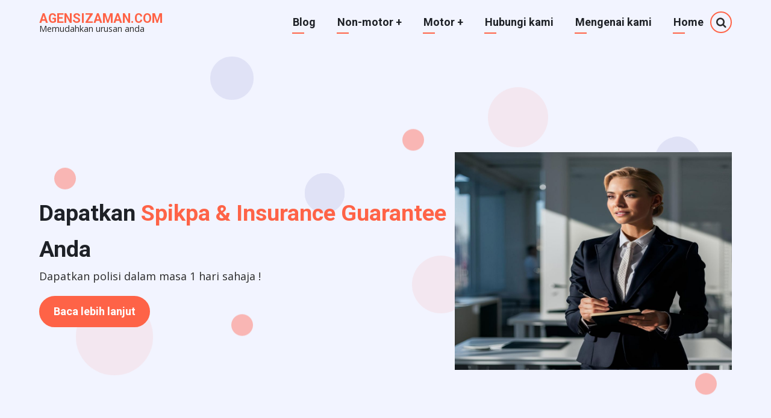

--- FILE ---
content_type: text/html; charset=UTF-8
request_url: http://www.agensizaman.com/
body_size: 4971
content:

<!DOCTYPE html>
<html lang="en" dir="ltr">
  <head>
    <meta charset="utf-8" />
<link rel="canonical" href="http://www.agensizaman.com/" />
<link rel="shortlink" href="http://www.agensizaman.com/" />
<meta name="Generator" content="Drupal 10 (https://www.drupal.org)" />
<meta name="MobileOptimized" content="width" />
<meta name="HandheldFriendly" content="true" />
<meta name="viewport" content="width=device-width, initial-scale=1.0" />
<link rel="icon" href="/themes/contrib/vani/favicon.ico" type="image/vnd.microsoft.icon" />

    <title>Frontpage | agensizaman.com</title>
        <link rel="preconnect" href="//fonts.googleapis.com">
    <link rel="preconnect" href="//fonts.gstatic.com" crossorigin>
    <link href="//fonts.googleapis.com/css2?family=Open+Sans&family=Roboto:wght@400;700&display=swap" rel="stylesheet">
        <link rel="stylesheet" media="all" href="/sites/default/files/css/css_lWTh93Y28V8sNDv5qxR_TbF0kC_folQWO6YA2j8d2T0.css?delta=0&amp;language=en&amp;theme=vani&amp;include=eJwtykEKgDAMRNELVXskSdsohZgRJyq9vQtdfXh8aVSnZvk6VzKZDFyxtM6KW8-R4VphiYOhey5CTbd4zwUIxinH1CucH67wkEeJ_b82QxGbGMO6by_ezyxK" />
<link rel="stylesheet" media="all" href="/sites/default/files/css/css_gunR2x7saM3jDdto__gOVt4hvr5bfAoIe1bZgSxTKK8.css?delta=1&amp;language=en&amp;theme=vani&amp;include=eJwtykEKgDAMRNELVXskSdsohZgRJyq9vQtdfXh8aVSnZvk6VzKZDFyxtM6KW8-R4VphiYOhey5CTbd4zwUIxinH1CucH67wkEeJ_b82QxGbGMO6by_ezyxK" />

    
  </head>
  <body class="exclude-node-title homepage page-type-page no-sidebar">
        <a href="#main-content" class="visually-hidden focusable">
      Skip to main content
    </a>
    
      <div class="dialog-off-canvas-main-canvas" data-off-canvas-main-canvas>
    <header class="header">
  <div class="header-cicle header-cicle1"></div>
  <div class="header-cicle header-cicle3"></div>
  <div class="header-cicle header-cicle4"></div>
  <div class="header-cicle header-cicle6"></div>
  <div class="header-cicle header-cicle7"></div>
  <div class="header-cicle header-cicle8"></div>
  <div class="header-cicle header-cicle10"></div>
    <div class="header-cicle header-cicle2"></div>
  <div class="header-cicle header-cicle5"></div>
  <div class="header-cicle header-cicle9"></div>
    <div class="container">
  <div class="header-main">
          <div class="site-brand">
          <div class="block-region region-site-branding">
    <div id="block-vani-branding" class="block">
  
    
  <div class="block-content">
  <div class="site-branding">
        <div class="site-name-slogan">
               <div class="site-name">
            <a href="/" title="Home" rel="home">agensizaman.com</a>
         </div>
                     <div class="site-slogan">Memudahkan urusan anda</div>
         </div>
   </div>
  </div>
</div> <!--/.block-content -->

  </div>

      </div> <!--/.site-branding -->
              <div class="header-main-right">
                  <div class="mobile-menu"><i class="icon-menu"></i></div>           <div class="primary-menu-wrapper">
            <div class="menu-wrap">
              <div class="close-mobile-menu">x</div>
                <div class="block-region region-primary-menu">
    <nav role="navigation" aria-labelledby="block-vani-main-menu-menu" id="block-vani-main-menu" class="block block-menu">
            
  <h2 class="visually-hidden block-title" id="block-vani-main-menu-menu">Main navigation</h2>
  

        
              <ul class="main-menu">
                            <li class="main-menu-item">
        <a href="/category/blog" data-drupal-link-system-path="taxonomy/term/3">Blog</a>
                  </li>
                        <li  class="main-menu-item expanded">
        <a href="/category/non-motor">Non-motor <span class="dropdown-arrow">+</span></a>
                                  <ul class="submenu">
                            <li class="main-menu-item">
        <a href="/insuran-pekerja-asing-insurance-guarantee-spikpa-fwcs" data-drupal-link-system-path="node/1">Spikpa &amp; IG</a>
                  </li>
                        <li class="main-menu-item">
        <a href="/tripcare-360-takaful-travel-insurance" data-drupal-link-system-path="node/8">Insuran perjalanan</a>
                  </li>
                        <li class="main-menu-item">
        <a href="/perlindungan-pembantu-rumah-asing" data-drupal-link-system-path="node/4">Pembantu rumah</a>
                  </li>
                        <li class="main-menu-item">
        <a href="/fire-takaful" data-drupal-link-system-path="node/5">Ins kebakaran</a>
                  </li>
                        <li class="main-menu-item">
        <a href="/contractors-all-risks-workman" data-drupal-link-system-path="node/6">Contractor all risk</a>
                  </li>
        </ul>
  
            </li>
                        <li  class="main-menu-item expanded">
        <a href="/category/motor">Motor <span class="dropdown-arrow">+</span></a>
                                  <ul class="submenu">
                            <li class="main-menu-item">
        <a href="/pembaharuan-perlindungan-kenderaan-insuran-kenderaan-dan-cukai-jalan" data-drupal-link-system-path="node/2">Ins &amp; Road Tax</a>
                  </li>
                        <li class="main-menu-item">
        <a href="/bike-warrior" data-drupal-link-system-path="node/7">Bike warrior</a>
                  </li>
                        <li class="main-menu-item">
        <a href="https://softbina.com/public/headerRoadTax.php">Kadar Cukai Jalan</a>
                  </li>
        </ul>
  
            </li>
                        <li class="main-menu-item">
        <a href="/hubungi-kami" data-drupal-link-system-path="node/13">Hubungi kami</a>
                  </li>
                        <li class="main-menu-item">
        <a href="/mengenai-kami" data-drupal-link-system-path="node/14">Mengenai kami</a>
                  </li>
                        <li class="main-menu-item">
        <a href="/" data-drupal-link-system-path="&lt;front&gt;" class="is-active" aria-current="page">Home</a>
                  </li>
        </ul>
  


  </nav>

  </div>

            </div> <!-- /.menu-wrap -->
          </div> <!-- /.primary-menu-wrapper -->
                          <div class="full-page-search">
  <div class="search-icon">
    <i class="icon-search"></i>
  </div> <!--/.search icon -->
  <div class="search-box">
    <div class="search-box-close"></div>
    <div class="search-box-content">
        <div class="block-region region-search-box">
    <div class="search-block-form block" data-drupal-selector="search-block-form" id="block-vani-search" role="search">
  
      <h2 class="block-title">Search</h2>
    
  <div class="block-content">
      <form action="/search/node" method="get" id="search-block-form" accept-charset="UTF-8">
  <div class="js-form-item form-item form-type-search js-form-type-search form-item-keys js-form-item-keys form-no-label">
      <label for="edit-keys" class="visually-hidden">Search</label>
        <input title="Enter the terms you wish to search for." data-drupal-selector="edit-keys" type="search" id="edit-keys" name="keys" value="" size="15" maxlength="128" class="form-search" />

        </div>
<div data-drupal-selector="edit-actions" class="form-actions js-form-wrapper form-wrapper" id="edit-actions"><input data-drupal-selector="edit-submit" type="submit" id="edit-submit" value="Search" class="button js-form-submit form-submit" />
</div>

</form>

    </div>
</div> <!--/.block-content -->

  </div>

    </div>
    <div class="search-box-close"></div>
  </div> <!-- /.search-box -->
</div> <!--/.full-page-search -->
              </div> <!-- /.header-right -->
      </div><!-- /header-main -->
  </div><!-- /container -->
      <section class="slider">
  <div class="container slider-container">
    <div class="slider-text">
      <ul class="js-rotating">
                  <li>
  <h1>Dapatkan <em>Spikpa & Insurance Guarantee</em> Anda</h1>
  <p>Dapatkan polisi dalam masa 1 hari sahaja !</p>
  <a class="button-link" href="insuran-pekerja-asing-insurance-guarantee-spikpa-fwcs">Baca lebih lanjut</a>
</li>
<li>
  <h1>Produk <em>Takaful Perjalanan</em> Terbaik</h1>
  <p>Etiqa Takaful - Cashless !</p>
  <a class="button-link" href="tripcare-360-takaful-travel-insurance">Get Started</a>
</li>
<li>
  <h1>Dapatkan <em>Takaful Kenderaan & Cukai Jalan</em> Dengan Etiqa</h1>
  <p>Tuntutan yang mudah & syarikat yang berwibawa</p>
  <a class="button-link" href="pembaharuan-perlindungan-kenderaan-insuran-kenderaan-dan-cukai-jalan">Baca lebih lanjut</a>
</li>
<li>
  <h1>Dapatkan <em>Takaful Projek</em> Dengan Etiqa</h1>
  <p>Polisi siap dalam masa kurang 1 jam !</p>
  <a class="button-link" href="contractors-all-risks-workman">Baca lebih lanjut</a>
</li>
              </ul> <!--/.home-slider -->
    </div><!-- /slider-text -->
    <div class="slider-image">
              <img src="http://www.agensizaman.com/sites/default/files/business-8788603_1920_compressed.jpg" alt="slider image" />
          </div><!-- /slider-image -->
  </div> <!--/.container -->
</section>
  </header>
<!-- Start: highlighted -->
	<div class="highlighted block-section">
		<aside class="container" role="complementary">
			  <div class="block-region region-highlighted">
    <div data-drupal-messages-fallback class="hidden"></div>

  </div>

		</aside>
	</div>
<!-- End: highlighted -->
<div id="main-wrapper" class="main-wrapper">
    <div class="container">
        <main id="main" class="page-content home-content">
      <a id="main-content" tabindex="-1"></a>              <div class="block-region region-content">
    <div id="block-vani-content" class="block">
  
    
  <div class="block-content">
      <article data-history-node-id="12" class="node node-view-mode-full">

  

  <div class="node-content">
      <div class="layout layout--onecol">
    <div  class="layout__region layout__region--content">
      <div class="block">
  
    
  <div class="block-content">
      
            <div class="field field--name-body field--type-text-with-summary field--label-hidden field-item"><p class="text-align-center"><strong>Berpengalaman lebih 20 tahun di dalam insuran / takaful</strong><br>Bersedia membantu anda untuk mendapatkan produk yang berkaitan dengan insuran / takaful am<br>Kami merupakan agensi yang berlesen</p><hr><p class="text-align-center"><strong>Memberikan perkhidmatan seperti:</strong></p><p class="text-align-center">* <a href="/pembaharuan-perlindungan-kenderaan-insuran-kenderaan-dan-cukai-jalan" target="_blank" data-entity-type="node" data-entity-uuid="9a751aeb-f86d-471f-9a53-efc3f3b090ac" data-entity-substitution="canonical" title="Pembaharuan Perlindungan Kenderaan Insuran kenderaan dan cukai jalan">Pembaharuan insuran / takaful kenderaan</a><br>* Pembaharuan Road Tax / Cukai Jalan<br>* <a href="/insuran-pekerja-asing-insurance-guarantee-spikpa-fwcs" target="_blank" data-entity-type="node" data-entity-uuid="e487c7e4-97e3-45c1-b3ff-b30fb77695b9" data-entity-substitution="canonical" title="Insuran Pekerja Asing: Insurance Guarantee, SPIKPA &amp; FWCS">Insuran Pekerja Asing</a> (Spikpa &amp; Insurance Guarantee)<br>* Insuran / takaful Projek (<a href="/contractors-all-risks-workman" target="_blank" data-entity-type="node" data-entity-uuid="a8399371-9856-43d2-baea-45bff80f6d2f" data-entity-substitution="canonical" title="Contractors’ All Risks &amp; Workman">Contractor All Risk &amp; Workman</a>)<br>* <a href="/tripcare-360-takaful-travel-insurance" target="_blank" data-entity-type="node" data-entity-uuid="72d8af92-316f-4a24-bea1-c0f6681cb2be" data-entity-substitution="canonical" title="Tripcare 360 Takaful Travel Insurance">Takaful Perjalanan</a><br>* Takaful <a href="/perlindungan-pembantu-rumah-asing" target="_blank" data-entity-type="node" data-entity-uuid="838f888e-4e63-4fa1-902f-0e5a9e16b09f" data-entity-substitution="canonical" title="Perlindungan Pembantu Rumah Asing">Pembantu Rumah</a><br>* Dan lain-lain produk</p><hr><p class="text-align-center"><strong>Membantu urusan JPJ &amp; Polisi Anda:</strong></p><p class="text-align-center">* Urusan tukar hak milik kenderaan<br>* Urusan Transfer NCD<br>* Urusan Pembatalan Polisi</p><hr><p class="text-align-center"><strong>Kelebihan mengunakan agensi:</strong></p><p class="text-align-center">* Mudah berurusan<br>* Khidmat lepas jualan lebih mudah<br>* Boleh dihubungi 24 jam<br>* Kami akan memberi reminder jika polisi anda akan tamat</p><hr><p class="text-align-center"><strong>Agensi Zaman</strong><br>56-2, Jalan 1/76D, Desa Pandan, 55100 Kuala Lumpur<br>03-92017557, 019-3059047, Email: <a href="mailto:admin@agensizaman.com">admin@agensizaman.com</a></p></div>
      
    </div>
</div> <!--/.block-content -->
<div class="block">
  
    
  <div class="block-content">
      
    </div>
</div> <!--/.block-content -->

    </div>
  </div>

  </div>
</article>

    </div>
</div> <!--/.block-content -->
<div id="block-vani-managedad" class="block">
  
    
  <div class="block-content">
      <div class="adsense-placeholder text-align-center">
  <div class="adsense responsive" >
    Google AdSense<br />
client = ca-pub-2898279488603899<br />
slot = pub-2898279488603899<br />
format = auto
  </div>
</div>

    </div>
</div> <!--/.block-content -->

  </div>

          </main>
      </div> </div><!-- Start: Footer -->
<!-- /footer-top -->
<footer class="footer">
   
  <!-- /footer-bottom -->

   <section id="footer-bottom-last">
    <div class="container">
    <div class="footer-bottom-last">
                <div class="copyright">
            &copy; 2025 agensizaman.com, All rights reserved.
          </div>
                    <div class="footer-social-icons">
          <ul class="social-icons">
      <li><a href="https://www.facebook.com/agentakafulam" target="_blank"><i class="icon-facebook"></i></a></li>
          <li><a href="https://www.instagram.com/google" target="_blank"><i class="icon-instagram"></i></a></li>
          <li><a href="https://www.youtube.com/user/Google" target="_blank"><i class="icon-youtube"></i></a></li>
            <li><a href="https://wa.me/60193059047" target="_blank"><i class="icon-whatsapp"></i></a></li>
      </ul>
        </div>
            </div> <!--/.social icons -->
    </div> <!-- /.container -->
    </div> <!-- /.container -->
  </section> <!-- /footer-bottom-last -->
   <!-- end condition if copyright or social icons -->
</footer>
<div class="scrolltop"><div class="scrolltop-icon">&#x2191;</div></div>
<!-- End: Footer -->

  
  

  </div>

    
        <script type="application/json" data-drupal-selector="drupal-settings-json">{"path":{"baseUrl":"\/","pathPrefix":"","currentPath":"node\/12","currentPathIsAdmin":false,"isFront":true,"currentLanguage":"en"},"pluralDelimiter":"\u0003","suppressDeprecationErrors":true,"statistics":{"data":{"nid":"12"},"url":"\/modules\/contrib\/statistics\/statistics.php"},"ajaxTrustedUrl":{"\/search\/node":true},"user":{"uid":0,"permissionsHash":"5b172f1e6fcdba9ca2046ca08a411fc633aac48c95b386297f884b520c8e5c2f"}}</script>
<script src="/sites/default/files/js/js_AMfFYU5aCrxbod1aATatS7U84O1MIbdrsTsFEDrd7Ho.js?scope=footer&amp;delta=0&amp;language=en&amp;theme=vani&amp;include=eJwrLkksySwuyUwu1k8pKi1IzNErhovolCXmZeqn5-QnJeboFicXZRaUQMWKczJTUosA3BQXtw"></script>

  </body>
</html>
